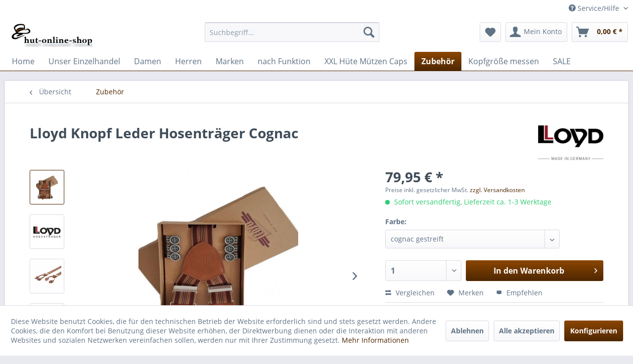

--- FILE ---
content_type: text/html; charset=UTF-8
request_url: https://www.hut-online-shop.de/zubehoer/299/lloyd-knopf-leder-hosentraeger-cognac
body_size: 13557
content:
<!DOCTYPE html> <html class="no-js" lang="de" itemscope="itemscope" itemtype="https://schema.org/WebPage"> <head> <meta charset="utf-8"> <meta name="author" content="" /> <meta name="robots" content="index,follow" /> <meta name="revisit-after" content="15 days" /> <meta name="keywords" content="Hosenträger von Lloyd Knopf mens belt" /> <meta name="description" content="Hosenträger Lloyd Knopf Leder" /> <meta property="og:type" content="product" /> <meta property="og:site_name" content="Hüte Mützen Caps HUT-ONLINE-SHOP " /> <meta property="og:url" content="https://www.hut-online-shop.de/zubehoer/299/lloyd-knopf-leder-hosentraeger-cognac" /> <meta property="og:title" content="Lloyd Knopf Leder Hosenträger Cognac" /> <meta property="og:description" content="Nostalgische Knopf-Hosenträger aus dem Hause Lloyd mit Lederrückenteil, der Qualitätsmarke. Länge ca. 120cm (ungedehnt) Verschluss: Knöpfe zum…" /> <meta property="og:image" content="https://www.hut-online-shop.de/media/image/81/ce/7f/Lloyd_belts_cognac9bfdqibBUuCF6.jpg" /> <meta property="product:brand" content="Lloyd" /> <meta property="product:price" content="79,95" /> <meta property="product:product_link" content="https://www.hut-online-shop.de/zubehoer/299/lloyd-knopf-leder-hosentraeger-cognac" /> <meta name="twitter:card" content="product" /> <meta name="twitter:site" content="Hüte Mützen Caps HUT-ONLINE-SHOP " /> <meta name="twitter:title" content="Lloyd Knopf Leder Hosenträger Cognac" /> <meta name="twitter:description" content="Nostalgische Knopf-Hosenträger aus dem Hause Lloyd mit Lederrückenteil, der Qualitätsmarke. Länge ca. 120cm (ungedehnt) Verschluss: Knöpfe zum…" /> <meta name="twitter:image" content="https://www.hut-online-shop.de/media/image/81/ce/7f/Lloyd_belts_cognac9bfdqibBUuCF6.jpg" /> <meta itemprop="copyrightHolder" content="Hüte Mützen Caps HUT-ONLINE-SHOP " /> <meta itemprop="copyrightYear" content="2014" /> <meta itemprop="isFamilyFriendly" content="True" /> <meta itemprop="image" content="https://www.hut-online-shop.de/media/image/e6/dd/1d/hut-online-shop_logo1_shopware570c34b4b977a.jpg" /> <meta name="viewport" content="width=device-width, initial-scale=1.0"> <meta name="mobile-web-app-capable" content="yes"> <meta name="apple-mobile-web-app-title" content="Hüte Mützen Caps HUT-ONLINE-SHOP "> <meta name="apple-mobile-web-app-capable" content="yes"> <meta name="apple-mobile-web-app-status-bar-style" content="default"> <link rel="apple-touch-icon-precomposed" href="/"> <link rel="shortcut icon" href="/themes/Frontend/Responsive/frontend/_public/src/img/favicon.ico"> <meta name="msapplication-navbutton-color" content="#4e2700" /> <meta name="application-name" content="Hüte Mützen Caps HUT-ONLINE-SHOP " /> <meta name="msapplication-starturl" content="https://www.hut-online-shop.de/" /> <meta name="msapplication-window" content="width=1024;height=768" /> <meta name="msapplication-TileImage" content="/themes/Frontend/Responsive/frontend/_public/src/img/win-tile-image.png"> <meta name="msapplication-TileColor" content="#4e2700"> <meta name="theme-color" content="#4e2700" /> <link rel="canonical" href="https://www.hut-online-shop.de/zubehoer/299/lloyd-knopf-leder-hosentraeger-cognac" /> <title itemprop="name">Lloyd Hosenträger Klippverschluss | Hüte Mützen Caps HUT-ONLINE-SHOP </title> <link href="/web/cache/1617898000_50687ed0dc0d9ee863d288f5ff782329.css" media="all" rel="stylesheet" type="text/css" /> </head> <body class="is--ctl-detail is--act-index" > <div class="page-wrap"> <noscript class="noscript-main"> <div class="alert is--warning"> <div class="alert--icon"> <i class="icon--element icon--warning"></i> </div> <div class="alert--content"> Um H&#xFC;te&#x20;M&#xFC;tzen&#x20;Caps&#x20;&#x20;HUT-ONLINE-SHOP&#x20; in vollem Umfang nutzen zu k&ouml;nnen, empfehlen wir Ihnen Javascript in Ihrem Browser zu aktiveren. </div> </div> </noscript> <header class="header-main"> <div class="top-bar"> <div class="container block-group"> <nav class="top-bar--navigation block" role="menubar">   <div class="navigation--entry entry--compare is--hidden" role="menuitem" aria-haspopup="true" data-drop-down-menu="true">   </div> <div class="navigation--entry entry--service has--drop-down" role="menuitem" aria-haspopup="true" data-drop-down-menu="true"> <i class="icon--service"></i> Service/Hilfe <ul class="service--list is--rounded" role="menu"> <li class="service--entry" role="menuitem"> <a class="service--link" href="javascript:openCookieConsentManager()" title="Cookie-Einstellungen" > Cookie-Einstellungen </a> </li> <li class="service--entry" role="menuitem"> <a class="service--link" href="https://www.hut-online-shop.de/datenschutz" title="Datenschutz" > Datenschutz </a> </li> <li class="service--entry" role="menuitem"> <a class="service--link" href="https://www.hut-online-shop.de/kontaktformular" title="Kontakt" target="shopware.php?sViewport=ticket&sFid=5"> Kontakt </a> </li> <li class="service--entry" role="menuitem"> <a class="service--link" href="https://www.hut-online-shop.de/unser-einzelhandel" title="Unser Einzelhandel" > Unser Einzelhandel </a> </li> <li class="service--entry" role="menuitem"> <a class="service--link" href="https://www.hut-online-shop.de/zahlungsarten" title="Zahlungsarten" > Zahlungsarten </a> </li> <li class="service--entry" role="menuitem"> <a class="service--link" href="https://www.hut-online-shop.de/versandkosten/lieferung" title="Versandkosten/Lieferung" > Versandkosten/Lieferung </a> </li> <li class="service--entry" role="menuitem"> <a class="service--link" href="https://www.hut-online-shop.de/widerrufsrecht-widerrufsformular" title="Widerrufsrecht &amp; Widerrufsformular" > Widerrufsrecht & Widerrufsformular </a> </li> <li class="service--entry" role="menuitem"> <a class="service--link" href="https://www.hut-online-shop.de/kopfgroesse-messen" title="Kopfgröße messen" > Kopfgröße messen </a> </li> <li class="service--entry" role="menuitem"> <a class="service--link" href="https://www.hut-online-shop.de/hutpflege" title="Hutpflege" > Hutpflege </a> </li> </ul> </div> </nav> </div> </div> <div class="container header--navigation"> <div class="logo-main block-group" role="banner"> <div class="logo--shop block"> <a class="logo--link" href="https://www.hut-online-shop.de/" title="Hüte Mützen Caps HUT-ONLINE-SHOP - zur Startseite wechseln"> <picture> <source srcset="https://www.hut-online-shop.de/media/image/e6/dd/1d/hut-online-shop_logo1_shopware570c34b4b977a.jpg" media="(min-width: 78.75em)"> <source srcset="https://www.hut-online-shop.de/media/image/e6/dd/1d/hut-online-shop_logo1_shopware570c34b4b977a.jpg" media="(min-width: 64em)"> <source srcset="https://www.hut-online-shop.de/media/image/e6/dd/1d/hut-online-shop_logo1_shopware570c34b4b977a.jpg" media="(min-width: 48em)"> <img srcset="https://www.hut-online-shop.de/media/image/e6/dd/1d/hut-online-shop_logo1_shopware570c34b4b977a.jpg" alt="Hüte Mützen Caps HUT-ONLINE-SHOP - zur Startseite wechseln" /> </picture> </a> </div> </div> <nav class="shop--navigation block-group"> <ul class="navigation--list block-group" role="menubar"> <li class="navigation--entry entry--menu-left" role="menuitem"> <a class="entry--link entry--trigger btn is--icon-left" href="#offcanvas--left" data-offcanvas="true" data-offCanvasSelector=".sidebar-main" aria-label="Menü"> <i class="icon--menu"></i> Menü </a> </li> <li class="navigation--entry entry--search" role="menuitem" data-search="true" aria-haspopup="true" data-minLength="3"> <a class="btn entry--link entry--trigger" href="#show-hide--search" title="Suche anzeigen / schließen" aria-label="Suche anzeigen / schließen"> <i class="icon--search"></i> <span class="search--display">Suchen</span> </a> <form action="/search" method="get" class="main-search--form"> <input type="search" name="sSearch" aria-label="Suchbegriff..." class="main-search--field" autocomplete="off" autocapitalize="off" placeholder="Suchbegriff..." maxlength="30" /> <button type="submit" class="main-search--button" aria-label="Suchen"> <i class="icon--search"></i> <span class="main-search--text">Suchen</span> </button> <div class="form--ajax-loader">&nbsp;</div> </form> <div class="main-search--results"></div> </li>  <li class="navigation--entry entry--notepad" role="menuitem"> <a href="https://www.hut-online-shop.de/note" title="Merkzettel" aria-label="Merkzettel" class="btn"> <i class="icon--heart"></i> </a> </li> <li class="navigation--entry entry--account" role="menuitem" data-offcanvas="true" data-offCanvasSelector=".account--dropdown-navigation"> <a href="https://www.hut-online-shop.de/account" title="Mein Konto" aria-label="Mein Konto" class="btn is--icon-left entry--link account--link"> <i class="icon--account"></i> <span class="account--display"> Mein Konto </span> </a> </li> <li class="navigation--entry entry--cart" role="menuitem"> <a class="btn is--icon-left cart--link" href="https://www.hut-online-shop.de/checkout/cart" title="Warenkorb" aria-label="Warenkorb"> <span class="cart--display"> Warenkorb </span> <span class="badge is--primary is--minimal cart--quantity is--hidden">0</span> <i class="icon--basket"></i> <span class="cart--amount"> 0,00&nbsp;&euro; * </span> </a> <div class="ajax-loader">&nbsp;</div> </li>  </ul> </nav> <div class="container--ajax-cart" data-collapse-cart="true" data-displayMode="offcanvas"></div> </div> </header> <nav class="navigation-main"> <div class="container" data-menu-scroller="true" data-listSelector=".navigation--list.container" data-viewPortSelector=".navigation--list-wrapper"> <div class="navigation--list-wrapper"> <ul class="navigation--list container" role="menubar" itemscope="itemscope" itemtype="https://schema.org/SiteNavigationElement"> <li class="navigation--entry is--home" role="menuitem"><a class="navigation--link is--first" href="https://www.hut-online-shop.de/" title="Home" aria-label="Home" itemprop="url"><span itemprop="name">Home</span></a></li><li class="navigation--entry" role="menuitem"><a class="navigation--link" href="https://www.hut-online-shop.de/unser-einzelhandel/" title="Unser Einzelhandel" aria-label="Unser Einzelhandel" itemprop="url"><span itemprop="name">Unser Einzelhandel</span></a></li><li class="navigation--entry" role="menuitem"><a class="navigation--link" href="https://www.hut-online-shop.de/damen/" title="Damen" aria-label="Damen" itemprop="url"><span itemprop="name">Damen</span></a></li><li class="navigation--entry" role="menuitem"><a class="navigation--link" href="https://www.hut-online-shop.de/herren/" title="Herren" aria-label="Herren" itemprop="url"><span itemprop="name">Herren</span></a></li><li class="navigation--entry" role="menuitem"><a class="navigation--link" href="https://www.hut-online-shop.de/marken/" title="Marken" aria-label="Marken" itemprop="url"><span itemprop="name">Marken</span></a></li><li class="navigation--entry" role="menuitem"><a class="navigation--link" href="https://www.hut-online-shop.de/nach-funktion/" title="nach Funktion" aria-label="nach Funktion" itemprop="url"><span itemprop="name">nach Funktion</span></a></li><li class="navigation--entry" role="menuitem"><a class="navigation--link" href="https://www.hut-online-shop.de/xxl-huete-muetzen-caps/" title="XXL Hüte Mützen Caps" aria-label="XXL Hüte Mützen Caps" itemprop="url"><span itemprop="name">XXL Hüte Mützen Caps</span></a></li><li class="navigation--entry is--active" role="menuitem"><a class="navigation--link is--active" href="https://www.hut-online-shop.de/zubehoer/" title="Zubehör" aria-label="Zubehör" itemprop="url"><span itemprop="name">Zubehör</span></a></li><li class="navigation--entry" role="menuitem"><a class="navigation--link" href="https://www.hut-online-shop.de/kopfgroesse-messen/" title="Kopfgröße messen" aria-label="Kopfgröße messen" itemprop="url"><span itemprop="name">Kopfgröße messen</span></a></li><li class="navigation--entry" role="menuitem"><a class="navigation--link" href="https://www.hut-online-shop.de/sale/" title="SALE" aria-label="SALE" itemprop="url"><span itemprop="name">SALE</span></a></li> </ul> </div> <div class="advanced-menu" data-advanced-menu="true" data-hoverDelay=""> <div class="menu--container"> <div class="button-container"> <a href="https://www.hut-online-shop.de/unser-einzelhandel/" class="button--category" aria-label="Zur Kategorie Unser Einzelhandel" title="Zur Kategorie Unser Einzelhandel"> <i class="icon--arrow-right"></i> Zur Kategorie Unser Einzelhandel </a> <span class="button--close"> <i class="icon--cross"></i> </span> </div> <div class="content--wrapper has--teaser"> <div class="menu--teaser" style="width: 100%;"> <div class="teaser--headline">Besuchen Sie unseren Einzelhandel </div> <div class="teaser--text"> Hutmoden Dreis Große Str. 30 - Fußgängerzone 47533 Kleve &nbsp; kleve@hutecke-dreis.de Tel: 02821-28121&nbsp; Öffnungszeiten: &nbsp; Montags geschlossen Di. - Fr. : 10:00 - 13:00 und 14:00 - 18:00 Uhr Sa.... <a class="teaser--text-link" href="https://www.hut-online-shop.de/unser-einzelhandel/" aria-label="mehr erfahren" title="mehr erfahren"> mehr erfahren </a> </div> </div> </div> </div> <div class="menu--container"> <div class="button-container"> <a href="https://www.hut-online-shop.de/damen/" class="button--category" aria-label="Zur Kategorie Damen" title="Zur Kategorie Damen"> <i class="icon--arrow-right"></i> Zur Kategorie Damen </a> <span class="button--close"> <i class="icon--cross"></i> </span> </div> <div class="content--wrapper has--content has--teaser"> <ul class="menu--list menu--level-0 columns--2" style="width: 50%;"> <li class="menu--list-item item--level-0" style="width: 100%"> <a href="https://www.hut-online-shop.de/damen/huete/" class="menu--list-item-link" aria-label="Hüte" title="Hüte">Hüte</a> </li> <li class="menu--list-item item--level-0" style="width: 100%"> <a href="https://www.hut-online-shop.de/damen/caps/" class="menu--list-item-link" aria-label="Caps" title="Caps">Caps</a> </li> <li class="menu--list-item item--level-0" style="width: 100%"> <a href="https://www.hut-online-shop.de/damen/muetzen/" class="menu--list-item-link" aria-label="Mützen" title="Mützen">Mützen</a> </li> </ul> <div class="menu--delimiter" style="right: 50%;"></div> <div class="menu--teaser" style="width: 50%;"> <a href="https://www.hut-online-shop.de/damen/" aria-label="Zur Kategorie Damen" title="Zur Kategorie Damen" class="teaser--image" style="background-image: url(http://www.hut-online-shop.de/media/image/a2/eb/87/Poster_21.jpg);"></a> <div class="teaser--headline">Hüte und Mützen für Damen</div> </div> </div> </div> <div class="menu--container"> <div class="button-container"> <a href="https://www.hut-online-shop.de/herren/" class="button--category" aria-label="Zur Kategorie Herren" title="Zur Kategorie Herren"> <i class="icon--arrow-right"></i> Zur Kategorie Herren </a> <span class="button--close"> <i class="icon--cross"></i> </span> </div> <div class="content--wrapper has--content has--teaser"> <ul class="menu--list menu--level-0 columns--2" style="width: 50%;"> <li class="menu--list-item item--level-0" style="width: 100%"> <a href="https://www.hut-online-shop.de/herren/huete/" class="menu--list-item-link" aria-label="Hüte" title="Hüte">Hüte</a> </li> <li class="menu--list-item item--level-0" style="width: 100%"> <a href="https://www.hut-online-shop.de/herren/muetzen/" class="menu--list-item-link" aria-label="Mützen" title="Mützen">Mützen</a> </li> <li class="menu--list-item item--level-0" style="width: 100%"> <a href="https://www.hut-online-shop.de/herren/caps/" class="menu--list-item-link" aria-label="Caps" title="Caps">Caps</a> </li> <li class="menu--list-item item--level-0" style="width: 100%"> <a href="https://www.hut-online-shop.de/herren/schals/" class="menu--list-item-link" aria-label="Schals" title="Schals">Schals</a> </li> <li class="menu--list-item item--level-0" style="width: 100%"> <a href="https://www.hut-online-shop.de/herren/schirme/" class="menu--list-item-link" aria-label="Schirme" title="Schirme">Schirme</a> </li> <li class="menu--list-item item--level-0" style="width: 100%"> <a href="https://www.hut-online-shop.de/herren/hosentraeger/" class="menu--list-item-link" aria-label="Hosenträger" title="Hosenträger">Hosenträger</a> </li> </ul> <div class="menu--delimiter" style="right: 50%;"></div> <div class="menu--teaser" style="width: 50%;"> <a href="https://www.hut-online-shop.de/herren/" aria-label="Zur Kategorie Herren" title="Zur Kategorie Herren" class="teaser--image" style="background-image: url(http://www.hut-online-shop.de/media/image/17/19/17/FS_20_2560-13-2.jpg);"></a> <div class="teaser--headline">Herren</div> </div> </div> </div> <div class="menu--container"> <div class="button-container"> <a href="https://www.hut-online-shop.de/marken/" class="button--category" aria-label="Zur Kategorie Marken" title="Zur Kategorie Marken"> <i class="icon--arrow-right"></i> Zur Kategorie Marken </a> <span class="button--close"> <i class="icon--cross"></i> </span> </div> <div class="content--wrapper has--content"> <ul class="menu--list menu--level-0 columns--4" style="width: 100%;"> <li class="menu--list-item item--level-0" style="width: 100%"> <a href="https://www.hut-online-shop.de/marken/stetson/" class="menu--list-item-link" aria-label="Stetson" title="Stetson">Stetson</a> </li> <li class="menu--list-item item--level-0" style="width: 100%"> <a href="https://www.hut-online-shop.de/marken/vintimilla/" class="menu--list-item-link" aria-label="Vintimilla" title="Vintimilla">Vintimilla</a> </li> <li class="menu--list-item item--level-0" style="width: 100%"> <a href="https://www.hut-online-shop.de/marken/seeberger/" class="menu--list-item-link" aria-label="Seeberger" title="Seeberger">Seeberger</a> </li> <li class="menu--list-item item--level-0" style="width: 100%"> <a href="https://www.hut-online-shop.de/marken/faustmann/" class="menu--list-item-link" aria-label="Faustmann" title="Faustmann">Faustmann</a> </li> <li class="menu--list-item item--level-0" style="width: 100%"> <a href="https://www.hut-online-shop.de/marken/goettmann/" class="menu--list-item-link" aria-label="Göttmann" title="Göttmann">Göttmann</a> </li> <li class="menu--list-item item--level-0" style="width: 100%"> <a href="https://www.hut-online-shop.de/marken/balke-fashion/" class="menu--list-item-link" aria-label="Balke Fashion" title="Balke Fashion">Balke Fashion</a> </li> <li class="menu--list-item item--level-0" style="width: 100%"> <a href="https://www.hut-online-shop.de/marken/lakota/" class="menu--list-item-link" aria-label="Lakota " title="Lakota ">Lakota </a> </li> <li class="menu--list-item item--level-0" style="width: 100%"> <a href="https://www.hut-online-shop.de/marken/mayser/" class="menu--list-item-link" aria-label="Mayser" title="Mayser">Mayser</a> </li> <li class="menu--list-item item--level-0" style="width: 100%"> <a href="https://www.hut-online-shop.de/marken/kangol/" class="menu--list-item-link" aria-label="Kangol" title="Kangol">Kangol</a> </li> <li class="menu--list-item item--level-0" style="width: 100%"> <a href="https://www.hut-online-shop.de/marken/city-sport/" class="menu--list-item-link" aria-label="City Sport" title="City Sport">City Sport</a> </li> <li class="menu--list-item item--level-0" style="width: 100%"> <a href="https://www.hut-online-shop.de/marken/bullani/" class="menu--list-item-link" aria-label="Bullani" title="Bullani">Bullani</a> </li> <li class="menu--list-item item--level-0" style="width: 100%"> <a href="https://www.hut-online-shop.de/marken/akubra/" class="menu--list-item-link" aria-label="Akubra" title="Akubra">Akubra</a> </li> <li class="menu--list-item item--level-0" style="width: 100%"> <a href="https://www.hut-online-shop.de/marken/scippis/" class="menu--list-item-link" aria-label="Scippis" title="Scippis">Scippis</a> </li> <li class="menu--list-item item--level-0" style="width: 100%"> <a href="https://www.hut-online-shop.de/marken/bugatti/" class="menu--list-item-link" aria-label="Bugatti" title="Bugatti">Bugatti</a> </li> <li class="menu--list-item item--level-0" style="width: 100%"> <a href="https://www.hut-online-shop.de/marken/wegener/" class="menu--list-item-link" aria-label="Wegener" title="Wegener">Wegener</a> </li> <li class="menu--list-item item--level-0" style="width: 100%"> <a href="https://www.hut-online-shop.de/marken/doppler/" class="menu--list-item-link" aria-label="Doppler" title="Doppler">Doppler</a> </li> <li class="menu--list-item item--level-0" style="width: 100%"> <a href="https://www.hut-online-shop.de/marken/lloyd/" class="menu--list-item-link" aria-label="Lloyd" title="Lloyd">Lloyd</a> </li> </ul> </div> </div> <div class="menu--container"> <div class="button-container"> <a href="https://www.hut-online-shop.de/nach-funktion/" class="button--category" aria-label="Zur Kategorie nach Funktion" title="Zur Kategorie nach Funktion"> <i class="icon--arrow-right"></i> Zur Kategorie nach Funktion </a> <span class="button--close"> <i class="icon--cross"></i> </span> </div> <div class="content--wrapper has--content has--teaser"> <ul class="menu--list menu--level-0 columns--2" style="width: 50%;"> <li class="menu--list-item item--level-0" style="width: 100%"> <a href="https://www.hut-online-shop.de/nach-funktion/mit-uv-schutz/" class="menu--list-item-link" aria-label="mit UV-Schutz" title="mit UV-Schutz">mit UV-Schutz</a> </li> <li class="menu--list-item item--level-0" style="width: 100%"> <a href="https://www.hut-online-shop.de/nach-funktion/gore-tex/" class="menu--list-item-link" aria-label="Gore-tex" title="Gore-tex">Gore-tex</a> </li> <li class="menu--list-item item--level-0" style="width: 100%"> <a href="https://www.hut-online-shop.de/nach-funktion/mit-ohrenschutz/" class="menu--list-item-link" aria-label="mit Ohrenschutz" title="mit Ohrenschutz">mit Ohrenschutz</a> </li> <li class="menu--list-item item--level-0" style="width: 100%"> <a href="https://www.hut-online-shop.de/nach-funktion/regenschutz/" class="menu--list-item-link" aria-label="Regenschutz" title="Regenschutz">Regenschutz</a> </li> <li class="menu--list-item item--level-0" style="width: 100%"> <a href="https://www.hut-online-shop.de/nach-funktion/atmungsaktiv/" class="menu--list-item-link" aria-label="atmungsaktiv" title="atmungsaktiv">atmungsaktiv</a> </li> <li class="menu--list-item item--level-0" style="width: 100%"> <a href="https://www.hut-online-shop.de/nach-funktion/knautschbar/" class="menu--list-item-link" aria-label="knautschbar " title="knautschbar ">knautschbar </a> </li> <li class="menu--list-item item--level-0" style="width: 100%"> <a href="https://www.hut-online-shop.de/nach-funktion/bio-baumwolle/" class="menu--list-item-link" aria-label="BIO Baumwolle" title="BIO Baumwolle">BIO Baumwolle</a> </li> </ul> <div class="menu--delimiter" style="right: 50%;"></div> <div class="menu--teaser" style="width: 50%;"> <a href="https://www.hut-online-shop.de/nach-funktion/" aria-label="Zur Kategorie nach Funktion" title="Zur Kategorie nach Funktion" class="teaser--image" style="background-image: url(http://www.hut-online-shop.de/media/image/13/1b/90/goretex_muetzen_logo.jpg);"></a> <div class="teaser--headline">Mützen mit Funktion</div> </div> </div> </div> <div class="menu--container"> <div class="button-container"> <a href="https://www.hut-online-shop.de/xxl-huete-muetzen-caps/" class="button--category" aria-label="Zur Kategorie XXL Hüte Mützen Caps" title="Zur Kategorie XXL Hüte Mützen Caps"> <i class="icon--arrow-right"></i> Zur Kategorie XXL Hüte Mützen Caps </a> <span class="button--close"> <i class="icon--cross"></i> </span> </div> <div class="content--wrapper has--content has--teaser"> <ul class="menu--list menu--level-0 columns--2" style="width: 50%;"> <li class="menu--list-item item--level-0" style="width: 100%"> <a href="https://www.hut-online-shop.de/xxl-huete-muetzen-caps/huete-xxl/" class="menu--list-item-link" aria-label="Hüte XXL" title="Hüte XXL">Hüte XXL</a> </li> <li class="menu--list-item item--level-0" style="width: 100%"> <a href="https://www.hut-online-shop.de/xxl-huete-muetzen-caps/muetzen-xxl/" class="menu--list-item-link" aria-label="Mützen XXL" title="Mützen XXL">Mützen XXL</a> </li> <li class="menu--list-item item--level-0" style="width: 100%"> <a href="https://www.hut-online-shop.de/xxl-huete-muetzen-caps/caps-xxl/" class="menu--list-item-link" aria-label="Caps XXL" title="Caps XXL">Caps XXL</a> </li> </ul> <div class="menu--delimiter" style="right: 50%;"></div> <div class="menu--teaser" style="width: 50%;"> <div class="teaser--headline">XXL Mützen Hüte Caps Übergrößen</div> <div class="teaser--text"> Hier finden Sie H&uuml;te, M&uuml;tzen und Caps in &Uuml;bergr&ouml;&szlig;en <a class="teaser--text-link" href="https://www.hut-online-shop.de/xxl-huete-muetzen-caps/" aria-label="mehr erfahren" title="mehr erfahren"> mehr erfahren </a> </div> </div> </div> </div> <div class="menu--container"> <div class="button-container"> <a href="https://www.hut-online-shop.de/zubehoer/" class="button--category" aria-label="Zur Kategorie Zubehör" title="Zur Kategorie Zubehör"> <i class="icon--arrow-right"></i> Zur Kategorie Zubehör </a> <span class="button--close"> <i class="icon--cross"></i> </span> </div> <div class="content--wrapper has--teaser"> <div class="menu--teaser" style="width: 100%;"> <div class="teaser--headline">Zubehör</div> </div> </div> </div> <div class="menu--container"> <div class="button-container"> <a href="https://www.hut-online-shop.de/kopfgroesse-messen/" class="button--category" aria-label="Zur Kategorie Kopfgröße messen" title="Zur Kategorie Kopfgröße messen"> <i class="icon--arrow-right"></i> Zur Kategorie Kopfgröße messen </a> <span class="button--close"> <i class="icon--cross"></i> </span> </div> <div class="content--wrapper has--teaser"> <div class="menu--teaser" style="width: 100%;"> <div class="teaser--headline">So messe ich meine Kopfgröße</div> <div class="teaser--text"> &nbsp; &nbsp; &nbsp; Um Ihre Kopfgröße zu bestimmen, messen Sie Ihren Kopfumfang Sie legen ein Maßband über Stirn und Hinterkopf und ermitteln&nbsp;die Zentimeter (siehe Abbildung). Runden Sie bis zur nächsten&nbsp;ganzen Zahl... <a class="teaser--text-link" href="https://www.hut-online-shop.de/kopfgroesse-messen/" aria-label="mehr erfahren" title="mehr erfahren"> mehr erfahren </a> </div> </div> </div> </div> <div class="menu--container"> <div class="button-container"> <a href="https://www.hut-online-shop.de/sale/" class="button--category" aria-label="Zur Kategorie SALE" title="Zur Kategorie SALE"> <i class="icon--arrow-right"></i> Zur Kategorie SALE </a> <span class="button--close"> <i class="icon--cross"></i> </span> </div> </div> </div> </div> </nav> <section class="content-main container block-group"> <nav class="content--breadcrumb block"> <a class="breadcrumb--button breadcrumb--link" href="https://www.hut-online-shop.de/zubehoer/" title="Übersicht"> <i class="icon--arrow-left"></i> <span class="breadcrumb--title">Übersicht</span> </a> <ul class="breadcrumb--list" role="menu" itemscope itemtype="https://schema.org/BreadcrumbList"> <li role="menuitem" class="breadcrumb--entry is--active" itemprop="itemListElement" itemscope itemtype="https://schema.org/ListItem"> <a class="breadcrumb--link" href="https://www.hut-online-shop.de/zubehoer/" title="Zubehör" itemprop="item"> <link itemprop="url" href="https://www.hut-online-shop.de/zubehoer/" /> <span class="breadcrumb--title" itemprop="name">Zubehör</span> </a> <meta itemprop="position" content="0" /> </li> </ul> </nav> <nav class="product--navigation"> <a href="#" class="navigation--link link--prev"> <div class="link--prev-button"> <span class="link--prev-inner">Zurück</span> </div> <div class="image--wrapper"> <div class="image--container"></div> </div> </a> <a href="#" class="navigation--link link--next"> <div class="link--next-button"> <span class="link--next-inner">Vor</span> </div> <div class="image--wrapper"> <div class="image--container"></div> </div> </a> </nav> <div class="content-main--inner"> <div id='cookie-consent' class='off-canvas is--left block-transition' data-cookie-consent-manager='true'> <div class='cookie-consent--header cookie-consent--close'> Cookie-Einstellungen <i class="icon--arrow-right"></i> </div> <div class='cookie-consent--description'> Diese Website benutzt Cookies, die für den technischen Betrieb der Website erforderlich sind und stets gesetzt werden. Andere Cookies, die den Komfort bei Benutzung dieser Website erhöhen, der Direktwerbung dienen oder die Interaktion mit anderen Websites und sozialen Netzwerken vereinfachen sollen, werden nur mit Ihrer Zustimmung gesetzt. </div> <div class='cookie-consent--configuration'> <div class='cookie-consent--configuration-header'> <div class='cookie-consent--configuration-header-text'>Konfiguration</div> </div> <div class='cookie-consent--configuration-main'> <div class='cookie-consent--group'> <input type="hidden" class="cookie-consent--group-name" value="technical" /> <label class="cookie-consent--group-state cookie-consent--state-input cookie-consent--required"> <input type="checkbox" name="technical-state" class="cookie-consent--group-state-input" disabled="disabled" checked="checked"/> <span class="cookie-consent--state-input-element"></span> </label> <div class='cookie-consent--group-title' data-collapse-panel='true' data-contentSiblingSelector=".cookie-consent--group-container"> <div class="cookie-consent--group-title-label cookie-consent--state-label"> Technisch erforderlich </div> <span class="cookie-consent--group-arrow is-icon--right"> <i class="icon--arrow-right"></i> </span> </div> <div class='cookie-consent--group-container'> <div class='cookie-consent--group-description'> Diese Cookies sind für die Grundfunktionen des Shops notwendig. </div> <div class='cookie-consent--cookies-container'> <div class='cookie-consent--cookie'> <input type="hidden" class="cookie-consent--cookie-name" value="cookieDeclined" /> <label class="cookie-consent--cookie-state cookie-consent--state-input cookie-consent--required"> <input type="checkbox" name="cookieDeclined-state" class="cookie-consent--cookie-state-input" disabled="disabled" checked="checked" /> <span class="cookie-consent--state-input-element"></span> </label> <div class='cookie--label cookie-consent--state-label'> "Alle Cookies ablehnen" Cookie </div> </div> <div class='cookie-consent--cookie'> <input type="hidden" class="cookie-consent--cookie-name" value="allowCookie" /> <label class="cookie-consent--cookie-state cookie-consent--state-input cookie-consent--required"> <input type="checkbox" name="allowCookie-state" class="cookie-consent--cookie-state-input" disabled="disabled" checked="checked" /> <span class="cookie-consent--state-input-element"></span> </label> <div class='cookie--label cookie-consent--state-label'> "Alle Cookies annehmen" Cookie </div> </div> <div class='cookie-consent--cookie'> <input type="hidden" class="cookie-consent--cookie-name" value="shop" /> <label class="cookie-consent--cookie-state cookie-consent--state-input cookie-consent--required"> <input type="checkbox" name="shop-state" class="cookie-consent--cookie-state-input" disabled="disabled" checked="checked" /> <span class="cookie-consent--state-input-element"></span> </label> <div class='cookie--label cookie-consent--state-label'> Ausgewählter Shop </div> </div> <div class='cookie-consent--cookie'> <input type="hidden" class="cookie-consent--cookie-name" value="csrf_token" /> <label class="cookie-consent--cookie-state cookie-consent--state-input cookie-consent--required"> <input type="checkbox" name="csrf_token-state" class="cookie-consent--cookie-state-input" disabled="disabled" checked="checked" /> <span class="cookie-consent--state-input-element"></span> </label> <div class='cookie--label cookie-consent--state-label'> CSRF-Token </div> </div> <div class='cookie-consent--cookie'> <input type="hidden" class="cookie-consent--cookie-name" value="cookiePreferences" /> <label class="cookie-consent--cookie-state cookie-consent--state-input cookie-consent--required"> <input type="checkbox" name="cookiePreferences-state" class="cookie-consent--cookie-state-input" disabled="disabled" checked="checked" /> <span class="cookie-consent--state-input-element"></span> </label> <div class='cookie--label cookie-consent--state-label'> Cookie-Einstellungen </div> </div> <div class='cookie-consent--cookie'> <input type="hidden" class="cookie-consent--cookie-name" value="x-cache-context-hash" /> <label class="cookie-consent--cookie-state cookie-consent--state-input cookie-consent--required"> <input type="checkbox" name="x-cache-context-hash-state" class="cookie-consent--cookie-state-input" disabled="disabled" checked="checked" /> <span class="cookie-consent--state-input-element"></span> </label> <div class='cookie--label cookie-consent--state-label'> Individuelle Preise </div> </div> <div class='cookie-consent--cookie'> <input type="hidden" class="cookie-consent--cookie-name" value="nocache" /> <label class="cookie-consent--cookie-state cookie-consent--state-input cookie-consent--required"> <input type="checkbox" name="nocache-state" class="cookie-consent--cookie-state-input" disabled="disabled" checked="checked" /> <span class="cookie-consent--state-input-element"></span> </label> <div class='cookie--label cookie-consent--state-label'> Kundenspezifisches Caching </div> </div> <div class='cookie-consent--cookie'> <input type="hidden" class="cookie-consent--cookie-name" value="session" /> <label class="cookie-consent--cookie-state cookie-consent--state-input cookie-consent--required"> <input type="checkbox" name="session-state" class="cookie-consent--cookie-state-input" disabled="disabled" checked="checked" /> <span class="cookie-consent--state-input-element"></span> </label> <div class='cookie--label cookie-consent--state-label'> Session </div> </div> <div class='cookie-consent--cookie'> <input type="hidden" class="cookie-consent--cookie-name" value="currency" /> <label class="cookie-consent--cookie-state cookie-consent--state-input cookie-consent--required"> <input type="checkbox" name="currency-state" class="cookie-consent--cookie-state-input" disabled="disabled" checked="checked" /> <span class="cookie-consent--state-input-element"></span> </label> <div class='cookie--label cookie-consent--state-label'> Währungswechsel </div> </div> </div> </div> </div> <div class='cookie-consent--group'> <input type="hidden" class="cookie-consent--group-name" value="comfort" /> <label class="cookie-consent--group-state cookie-consent--state-input"> <input type="checkbox" name="comfort-state" class="cookie-consent--group-state-input"/> <span class="cookie-consent--state-input-element"></span> </label> <div class='cookie-consent--group-title' data-collapse-panel='true' data-contentSiblingSelector=".cookie-consent--group-container"> <div class="cookie-consent--group-title-label cookie-consent--state-label"> Komfortfunktionen </div> <span class="cookie-consent--group-arrow is-icon--right"> <i class="icon--arrow-right"></i> </span> </div> <div class='cookie-consent--group-container'> <div class='cookie-consent--group-description'> Diese Cookies werden genutzt um das Einkaufserlebnis noch ansprechender zu gestalten, beispielsweise für die Wiedererkennung des Besuchers. </div> <div class='cookie-consent--cookies-container'> <div class='cookie-consent--cookie'> <input type="hidden" class="cookie-consent--cookie-name" value="sUniqueID" /> <label class="cookie-consent--cookie-state cookie-consent--state-input"> <input type="checkbox" name="sUniqueID-state" class="cookie-consent--cookie-state-input" /> <span class="cookie-consent--state-input-element"></span> </label> <div class='cookie--label cookie-consent--state-label'> Merkzettel </div> </div> </div> </div> </div> <div class='cookie-consent--group'> <input type="hidden" class="cookie-consent--group-name" value="statistics" /> <label class="cookie-consent--group-state cookie-consent--state-input"> <input type="checkbox" name="statistics-state" class="cookie-consent--group-state-input"/> <span class="cookie-consent--state-input-element"></span> </label> <div class='cookie-consent--group-title' data-collapse-panel='true' data-contentSiblingSelector=".cookie-consent--group-container"> <div class="cookie-consent--group-title-label cookie-consent--state-label"> Statistik & Tracking </div> <span class="cookie-consent--group-arrow is-icon--right"> <i class="icon--arrow-right"></i> </span> </div> <div class='cookie-consent--group-container'> <div class='cookie-consent--cookies-container'> <div class='cookie-consent--cookie'> <input type="hidden" class="cookie-consent--cookie-name" value="x-ua-device" /> <label class="cookie-consent--cookie-state cookie-consent--state-input"> <input type="checkbox" name="x-ua-device-state" class="cookie-consent--cookie-state-input" /> <span class="cookie-consent--state-input-element"></span> </label> <div class='cookie--label cookie-consent--state-label'> Endgeräteerkennung </div> </div> <div class='cookie-consent--cookie'> <input type="hidden" class="cookie-consent--cookie-name" value="partner" /> <label class="cookie-consent--cookie-state cookie-consent--state-input"> <input type="checkbox" name="partner-state" class="cookie-consent--cookie-state-input" /> <span class="cookie-consent--state-input-element"></span> </label> <div class='cookie--label cookie-consent--state-label'> Partnerprogramm </div> </div> </div> </div> </div> </div> </div> <div class="cookie-consent--save"> <input class="cookie-consent--save-button btn is--primary" type="button" value="Einstellungen speichern" /> </div> </div> <aside class="sidebar-main off-canvas"> <div class="navigation--smartphone"> <ul class="navigation--list "> <li class="navigation--entry entry--close-off-canvas"> <a href="#close-categories-menu" title="Menü schließen" class="navigation--link"> Menü schließen <i class="icon--arrow-right"></i> </a> </li> </ul> <div class="mobile--switches">   </div> </div> <div class="sidebar--categories-wrapper" data-subcategory-nav="true" data-mainCategoryId="3" data-categoryId="41" data-fetchUrl="/widgets/listing/getCategory/categoryId/41"> <div class="categories--headline navigation--headline"> Kategorien </div> <div class="sidebar--categories-navigation"> <ul class="sidebar--navigation categories--navigation navigation--list is--drop-down is--level0 is--rounded" role="menu"> <li class="navigation--entry" role="menuitem"> <a class="navigation--link" href="https://www.hut-online-shop.de/unser-einzelhandel/" data-categoryId="59" data-fetchUrl="/widgets/listing/getCategory/categoryId/59" title="Unser Einzelhandel" > Unser Einzelhandel </a> </li> <li class="navigation--entry has--sub-children" role="menuitem"> <a class="navigation--link link--go-forward" href="https://www.hut-online-shop.de/damen/" data-categoryId="7" data-fetchUrl="/widgets/listing/getCategory/categoryId/7" title="Damen" > Damen <span class="is--icon-right"> <i class="icon--arrow-right"></i> </span> </a> </li> <li class="navigation--entry has--sub-children" role="menuitem"> <a class="navigation--link link--go-forward" href="https://www.hut-online-shop.de/herren/" data-categoryId="5" data-fetchUrl="/widgets/listing/getCategory/categoryId/5" title="Herren" > Herren <span class="is--icon-right"> <i class="icon--arrow-right"></i> </span> </a> </li> <li class="navigation--entry has--sub-children" role="menuitem"> <a class="navigation--link link--go-forward" href="https://www.hut-online-shop.de/marken/" data-categoryId="100" data-fetchUrl="/widgets/listing/getCategory/categoryId/100" title="Marken" > Marken <span class="is--icon-right"> <i class="icon--arrow-right"></i> </span> </a> </li> <li class="navigation--entry has--sub-children" role="menuitem"> <a class="navigation--link link--go-forward" href="https://www.hut-online-shop.de/nach-funktion/" data-categoryId="38" data-fetchUrl="/widgets/listing/getCategory/categoryId/38" title="nach Funktion" > nach Funktion <span class="is--icon-right"> <i class="icon--arrow-right"></i> </span> </a> </li> <li class="navigation--entry has--sub-children" role="menuitem"> <a class="navigation--link link--go-forward" href="https://www.hut-online-shop.de/xxl-huete-muetzen-caps/" data-categoryId="42" data-fetchUrl="/widgets/listing/getCategory/categoryId/42" title="XXL Hüte Mützen Caps" > XXL Hüte Mützen Caps <span class="is--icon-right"> <i class="icon--arrow-right"></i> </span> </a> </li> <li class="navigation--entry is--active" role="menuitem"> <a class="navigation--link is--active" href="https://www.hut-online-shop.de/zubehoer/" data-categoryId="41" data-fetchUrl="/widgets/listing/getCategory/categoryId/41" title="Zubehör" > Zubehör </a> </li> <li class="navigation--entry" role="menuitem"> <a class="navigation--link" href="https://www.hut-online-shop.de/kopfgroesse-messen/" data-categoryId="67" data-fetchUrl="/widgets/listing/getCategory/categoryId/67" title="Kopfgröße messen" > Kopfgröße messen </a> </li> <li class="navigation--entry" role="menuitem"> <a class="navigation--link" href="https://www.hut-online-shop.de/sale/" data-categoryId="142" data-fetchUrl="/widgets/listing/getCategory/categoryId/142" title="SALE" > SALE </a> </li> </ul> </div> <div class="shop-sites--container is--rounded"> <div class="shop-sites--headline navigation--headline"> Informationen </div> <ul class="shop-sites--navigation sidebar--navigation navigation--list is--drop-down is--level0" role="menu"> <li class="navigation--entry" role="menuitem"> <a class="navigation--link" href="javascript:openCookieConsentManager()" title="Cookie-Einstellungen" data-categoryId="57" data-fetchUrl="/widgets/listing/getCustomPage/pageId/57" > Cookie-Einstellungen </a> </li> <li class="navigation--entry" role="menuitem"> <a class="navigation--link" href="https://www.hut-online-shop.de/datenschutz" title="Datenschutz" data-categoryId="53" data-fetchUrl="/widgets/listing/getCustomPage/pageId/53" > Datenschutz </a> </li> <li class="navigation--entry" role="menuitem"> <a class="navigation--link" href="https://www.hut-online-shop.de/kontaktformular" title="Kontakt" data-categoryId="46" data-fetchUrl="/widgets/listing/getCustomPage/pageId/46" target="shopware.php?sViewport=ticket&sFid=5"> Kontakt </a> </li> <li class="navigation--entry" role="menuitem"> <a class="navigation--link" href="https://www.hut-online-shop.de/unser-einzelhandel" title="Unser Einzelhandel" data-categoryId="9" data-fetchUrl="/widgets/listing/getCustomPage/pageId/9" > Unser Einzelhandel </a> </li> <li class="navigation--entry" role="menuitem"> <a class="navigation--link" href="https://www.hut-online-shop.de/zahlungsarten" title="Zahlungsarten" data-categoryId="48" data-fetchUrl="/widgets/listing/getCustomPage/pageId/48" > Zahlungsarten </a> </li> <li class="navigation--entry" role="menuitem"> <a class="navigation--link" href="https://www.hut-online-shop.de/versandkosten/lieferung" title="Versandkosten/Lieferung" data-categoryId="49" data-fetchUrl="/widgets/listing/getCustomPage/pageId/49" > Versandkosten/Lieferung </a> </li> <li class="navigation--entry" role="menuitem"> <a class="navigation--link" href="https://www.hut-online-shop.de/widerrufsrecht-widerrufsformular" title="Widerrufsrecht &amp; Widerrufsformular" data-categoryId="8" data-fetchUrl="/widgets/listing/getCustomPage/pageId/8" > Widerrufsrecht & Widerrufsformular </a> </li> <li class="navigation--entry" role="menuitem"> <a class="navigation--link" href="https://www.hut-online-shop.de/kopfgroesse-messen" title="Kopfgröße messen" data-categoryId="45" data-fetchUrl="/widgets/listing/getCustomPage/pageId/45" > Kopfgröße messen </a> </li> <li class="navigation--entry" role="menuitem"> <a class="navigation--link" href="https://www.hut-online-shop.de/hutpflege" title="Hutpflege" data-categoryId="50" data-fetchUrl="/widgets/listing/getCustomPage/pageId/50" > Hutpflege </a> </li> </ul> </div> </div> </aside> <div class="content--wrapper"> <div class="content product--details" itemscope itemtype="https://schema.org/Product" data-product-navigation="/widgets/listing/productNavigation" data-category-id="41" data-main-ordernumber="10290" data-ajax-wishlist="true" data-compare-ajax="true" data-ajax-variants-container="true"> <header class="product--header"> <div class="product--info"> <h1 class="product--title" itemprop="name"> Lloyd Knopf Leder Hosenträger Cognac </h1> <meta itemprop="image" content="https://www.hut-online-shop.de/media/image/bd/bd/00/Lloyd-Hosentraeger-LogoQ8aWAmIZAP5Ty.png"/> <meta itemprop="image" content="https://www.hut-online-shop.de/media/image/2b/bb/08/Lloyd_Hosentraeger_knopf_leder.jpg"/> <meta itemprop="image" content="https://www.hut-online-shop.de/media/image/75/e1/b6/csm_Hosentraeger_Cover_FS_19_5a09672078fQS67pBG04hIh.jpg"/> <meta itemprop="image" content="https://www.hut-online-shop.de/media/image/e3/ac/fa/Lloyd_Belts_Cognac_detail01.jpg"/> <meta itemprop="image" content="https://www.hut-online-shop.de/media/image/ba/e5/1d/Lloyd_belts_cognac_detail.jpg"/> <div class="product--supplier"> <a href="https://www.hut-online-shop.de/lloyd/" title="Weitere Artikel von Lloyd" class="product--supplier-link"> <img src="https://www.hut-online-shop.de/media/image/bd/20/90/Logo_Lloyd.png" alt="Lloyd"> </a> </div> </div> </header> <div class="product--detail-upper block-group"> <div class="product--image-container image-slider product--image-zoom" data-image-slider="true" data-image-gallery="true" data-maxZoom="0" data-thumbnails=".image--thumbnails" > <div class="image--thumbnails image-slider--thumbnails"> <div class="image-slider--thumbnails-slide"> <a href="https://www.hut-online-shop.de/media/image/81/ce/7f/Lloyd_belts_cognac9bfdqibBUuCF6.jpg" title="Vorschau: Lloyd belts Knopf Hosenträger cognac Leder" class="thumbnail--link is--active"> <img srcset="https://www.hut-online-shop.de/media/image/df/96/5a/Lloyd_belts_cognac9bfdqibBUuCF6_200x200.jpg" alt="Vorschau: Lloyd belts Knopf Hosenträger cognac Leder" title="Vorschau: Lloyd belts Knopf Hosenträger cognac Leder" class="thumbnail--image" /> </a> <a href="https://www.hut-online-shop.de/media/image/bd/bd/00/Lloyd-Hosentraeger-LogoQ8aWAmIZAP5Ty.png" title="Vorschau: Lloyd Knopf Leder Hosenträger Cognac" class="thumbnail--link"> <img srcset="https://www.hut-online-shop.de/media/image/g0/7a/0b/Lloyd-Hosentraeger-LogoQ8aWAmIZAP5Ty_200x200.png" alt="Vorschau: Lloyd Knopf Leder Hosenträger Cognac" title="Vorschau: Lloyd Knopf Leder Hosenträger Cognac" class="thumbnail--image" /> </a> <a href="https://www.hut-online-shop.de/media/image/2b/bb/08/Lloyd_Hosentraeger_knopf_leder.jpg" title="Vorschau: Knopfhosenträger Lloyd " class="thumbnail--link"> <img srcset="https://www.hut-online-shop.de/media/image/ff/2a/4c/Lloyd_Hosentraeger_knopf_leder_200x200.jpg" alt="Vorschau: Knopfhosenträger Lloyd " title="Vorschau: Knopfhosenträger Lloyd " class="thumbnail--image" /> </a> <a href="https://www.hut-online-shop.de/media/image/75/e1/b6/csm_Hosentraeger_Cover_FS_19_5a09672078fQS67pBG04hIh.jpg" title="Vorschau: Lloyd Knopf Leder Hosenträger Cognac" class="thumbnail--link"> <img srcset="https://www.hut-online-shop.de/media/image/b9/05/7a/csm_Hosentraeger_Cover_FS_19_5a09672078fQS67pBG04hIh_200x200.jpg" alt="Vorschau: Lloyd Knopf Leder Hosenträger Cognac" title="Vorschau: Lloyd Knopf Leder Hosenträger Cognac" class="thumbnail--image" /> </a> <a href="https://www.hut-online-shop.de/media/image/e3/ac/fa/Lloyd_Belts_Cognac_detail01.jpg" title="Vorschau: Lloyd Knopf Leder Hosenträger Cognac" class="thumbnail--link"> <img srcset="https://www.hut-online-shop.de/media/image/6d/92/71/Lloyd_Belts_Cognac_detail01_200x200.jpg" alt="Vorschau: Lloyd Knopf Leder Hosenträger Cognac" title="Vorschau: Lloyd Knopf Leder Hosenträger Cognac" class="thumbnail--image" /> </a> <a href="https://www.hut-online-shop.de/media/image/ba/e5/1d/Lloyd_belts_cognac_detail.jpg" title="Vorschau: Lloyd Knopf Leder Hosenträger Cognac" class="thumbnail--link"> <img srcset="https://www.hut-online-shop.de/media/image/c8/31/26/Lloyd_belts_cognac_detail_200x200.jpg" alt="Vorschau: Lloyd Knopf Leder Hosenträger Cognac" title="Vorschau: Lloyd Knopf Leder Hosenträger Cognac" class="thumbnail--image" /> </a> </div> </div> <div class="image-slider--container"> <div class="image-slider--slide"> <div class="image--box image-slider--item"> <span class="image--element" data-img-large="https://www.hut-online-shop.de/media/image/b6/d5/a8/Lloyd_belts_cognac9bfdqibBUuCF6_1280x1280.jpg" data-img-small="https://www.hut-online-shop.de/media/image/df/96/5a/Lloyd_belts_cognac9bfdqibBUuCF6_200x200.jpg" data-img-original="https://www.hut-online-shop.de/media/image/81/ce/7f/Lloyd_belts_cognac9bfdqibBUuCF6.jpg" data-alt="Lloyd belts Knopf Hosenträger cognac Leder"> <span class="image--media"> <img srcset="https://www.hut-online-shop.de/media/image/db/d9/ed/Lloyd_belts_cognac9bfdqibBUuCF6_600x600.jpg" src="https://www.hut-online-shop.de/media/image/db/d9/ed/Lloyd_belts_cognac9bfdqibBUuCF6_600x600.jpg" alt="Lloyd belts Knopf Hosenträger cognac Leder" itemprop="image" /> </span> </span> </div> <div class="image--box image-slider--item"> <span class="image--element" data-img-large="https://www.hut-online-shop.de/media/image/18/5a/26/Lloyd-Hosentraeger-LogoQ8aWAmIZAP5Ty_1280x1280.png" data-img-small="https://www.hut-online-shop.de/media/image/g0/7a/0b/Lloyd-Hosentraeger-LogoQ8aWAmIZAP5Ty_200x200.png" data-img-original="https://www.hut-online-shop.de/media/image/bd/bd/00/Lloyd-Hosentraeger-LogoQ8aWAmIZAP5Ty.png" data-alt="Lloyd Knopf Leder Hosenträger Cognac"> <span class="image--media"> <img srcset="https://www.hut-online-shop.de/media/image/c7/b1/a8/Lloyd-Hosentraeger-LogoQ8aWAmIZAP5Ty_600x600.png" alt="Lloyd Knopf Leder Hosenträger Cognac" itemprop="image" /> </span> </span> </div> <div class="image--box image-slider--item"> <span class="image--element" data-img-large="https://www.hut-online-shop.de/media/image/97/f1/62/Lloyd_Hosentraeger_knopf_leder_1280x1280.jpg" data-img-small="https://www.hut-online-shop.de/media/image/ff/2a/4c/Lloyd_Hosentraeger_knopf_leder_200x200.jpg" data-img-original="https://www.hut-online-shop.de/media/image/2b/bb/08/Lloyd_Hosentraeger_knopf_leder.jpg" data-alt="Knopfhosenträger Lloyd "> <span class="image--media"> <img srcset="https://www.hut-online-shop.de/media/image/27/a5/81/Lloyd_Hosentraeger_knopf_leder_600x600.jpg" alt="Knopfhosenträger Lloyd " itemprop="image" /> </span> </span> </div> <div class="image--box image-slider--item"> <span class="image--element" data-img-large="https://www.hut-online-shop.de/media/image/e0/5b/a5/csm_Hosentraeger_Cover_FS_19_5a09672078fQS67pBG04hIh_1280x1280.jpg" data-img-small="https://www.hut-online-shop.de/media/image/b9/05/7a/csm_Hosentraeger_Cover_FS_19_5a09672078fQS67pBG04hIh_200x200.jpg" data-img-original="https://www.hut-online-shop.de/media/image/75/e1/b6/csm_Hosentraeger_Cover_FS_19_5a09672078fQS67pBG04hIh.jpg" data-alt="Lloyd Knopf Leder Hosenträger Cognac"> <span class="image--media"> <img srcset="https://www.hut-online-shop.de/media/image/d1/f6/b4/csm_Hosentraeger_Cover_FS_19_5a09672078fQS67pBG04hIh_600x600.jpg" alt="Lloyd Knopf Leder Hosenträger Cognac" itemprop="image" /> </span> </span> </div> <div class="image--box image-slider--item"> <span class="image--element" data-img-large="https://www.hut-online-shop.de/media/image/de/f5/2e/Lloyd_Belts_Cognac_detail01_1280x1280.jpg" data-img-small="https://www.hut-online-shop.de/media/image/6d/92/71/Lloyd_Belts_Cognac_detail01_200x200.jpg" data-img-original="https://www.hut-online-shop.de/media/image/e3/ac/fa/Lloyd_Belts_Cognac_detail01.jpg" data-alt="Lloyd Knopf Leder Hosenträger Cognac"> <span class="image--media"> <img srcset="https://www.hut-online-shop.de/media/image/a0/7e/fe/Lloyd_Belts_Cognac_detail01_600x600.jpg" alt="Lloyd Knopf Leder Hosenträger Cognac" itemprop="image" /> </span> </span> </div> <div class="image--box image-slider--item"> <span class="image--element" data-img-large="https://www.hut-online-shop.de/media/image/c5/50/21/Lloyd_belts_cognac_detail_1280x1280.jpg" data-img-small="https://www.hut-online-shop.de/media/image/c8/31/26/Lloyd_belts_cognac_detail_200x200.jpg" data-img-original="https://www.hut-online-shop.de/media/image/ba/e5/1d/Lloyd_belts_cognac_detail.jpg" data-alt="Lloyd Knopf Leder Hosenträger Cognac"> <span class="image--media"> <img srcset="https://www.hut-online-shop.de/media/image/2a/5c/a0/Lloyd_belts_cognac_detail_600x600.jpg" alt="Lloyd Knopf Leder Hosenträger Cognac" itemprop="image" /> </span> </span> </div> </div> </div> <div class="image--dots image-slider--dots panel--dot-nav"> <a href="#" class="dot--link">&nbsp;</a> <a href="#" class="dot--link">&nbsp;</a> <a href="#" class="dot--link">&nbsp;</a> <a href="#" class="dot--link">&nbsp;</a> <a href="#" class="dot--link">&nbsp;</a> <a href="#" class="dot--link">&nbsp;</a> </div> </div> <div class="product--buybox block"> <meta itemprop="brand" content="Lloyd"/> <div itemprop="offers" itemscope itemtype="https://schema.org/Offer" class="buybox--inner"> <meta itemprop="priceCurrency" content="EUR"/> <span itemprop="priceSpecification" itemscope itemtype="https://schema.org/PriceSpecification"> <meta itemprop="valueAddedTaxIncluded" content="true"/> </span> <meta itemprop="url" content="https://www.hut-online-shop.de/zubehoer/299/lloyd-knopf-leder-hosentraeger-cognac"/> <div class="product--price price--default"> <span class="price--content content--default"> <meta itemprop="price" content="79.95"> 79,95&nbsp;&euro; * </span> </div> <p class="product--tax" data-content="" data-modalbox="true" data-targetSelector="a" data-mode="ajax"> Preise inkl. gesetzlicher MwSt. <a title="Versandkosten" href="https://www.hut-online-shop.de/versandkosten/lieferung" style="text-decoration:underline">zzgl. Versandkosten</a> </p> <div class="product--delivery"> <link itemprop="availability" href="https://schema.org/InStock" /> <p class="delivery--information"> <span class="delivery--text delivery--text-available"> <i class="delivery--status-icon delivery--status-available"></i> Sofort versandfertig, Lieferzeit ca. 1-3 Werktage </span> </p> </div> <div class="product--configurator"> <form method="post" action="https://www.hut-online-shop.de/zubehoer/299/lloyd-knopf-leder-hosentraeger-cognac?c=41" class="configurator--form upprice--form"> <p class="configurator--label">Farbe:</p> <div class="select-field"> <select name="group[6]" data-ajax-select-variants="true"> <option selected="selected" value="59"> cognac gestreift </option> </select> </div> <noscript> <input name="recalc" type="submit" value="Auswählen" /> </noscript> </form> </div> <form name="sAddToBasket" method="post" action="https://www.hut-online-shop.de/checkout/addArticle" class="buybox--form" data-add-article="true" data-eventName="submit" data-showModal="false" data-addArticleUrl="https://www.hut-online-shop.de/checkout/ajaxAddArticleCart"> <input type="hidden" name="sActionIdentifier" value=""/> <input type="hidden" name="sAddAccessories" id="sAddAccessories" value=""/> <input type="hidden" name="sAdd" value="10290"/> <div class="buybox--button-container block-group"> <div class="buybox--quantity block"> <div class="select-field"> <select id="sQuantity" name="sQuantity" class="quantity--select"> <option value="1">1</option> <option value="2">2</option> </select> </div> </div> <button class="buybox--button block btn is--primary is--icon-right is--center is--large" name="In den Warenkorb"> <span class="buy-btn--cart-add">In den</span> <span class="buy-btn--cart-text">Warenkorb</span> <i class="icon--arrow-right"></i> </button> </div> </form> <nav class="product--actions"> <form action="https://www.hut-online-shop.de/compare/add_article/articleID/299" method="post" class="action--form"> <button type="submit" data-product-compare-add="true" title="Vergleichen" class="action--link action--compare"> <i class="icon--compare"></i> Vergleichen </button> </form> <form action="https://www.hut-online-shop.de/note/add/ordernumber/10290" method="post" class="action--form"> <button type="submit" class="action--link link--notepad" title="Auf den Merkzettel" data-ajaxUrl="https://www.hut-online-shop.de/note/ajaxAdd/ordernumber/10290" data-text="Gemerkt"> <i class="icon--heart"></i> <span class="action--text">Merken</span> </button> </form> <a href="https://www.hut-online-shop.de/tellafriend/index/sArticle/299" rel="nofollow" title="Artikel weiterempfehlen" class="action--link link--tell-a-friend"> <i class="icon--comment"></i> Empfehlen </a> </nav> </div> <ul class="product--base-info list--unstyled"> <li class="base-info--entry entry--sku"> <strong class="entry--label"> Artikel-Nr.: </strong> <meta itemprop="productID" content="1793"/> <span class="entry--content" itemprop="sku"> 10290 </span> </li> </ul> </div> </div> <div class="tab-menu--product"> <div class="tab--navigation"> <a href="#" class="tab--link" title="Beschreibung" data-tabName="description">Beschreibung</a> </div> <div class="tab--container-list"> <div class="tab--container"> <div class="tab--header"> <a href="#" class="tab--title" title="Beschreibung">Beschreibung</a> </div> <div class="tab--preview"> Nostalgische Knopf-Hosenträger aus dem Hause Lloyd mit Lederrückenteil, der Qualitätsmarke....<a href="#" class="tab--link" title=" mehr"> mehr</a> </div> <div class="tab--content"> <div class="buttons--off-canvas"> <a href="#" title="Menü schließen" class="close--off-canvas"> <i class="icon--arrow-left"></i> Menü schließen </a> </div> <div class="content--description"> <div class="content--title"> Produktinformationen "Lloyd Knopf Leder Hosenträger Cognac" </div> <div class="product--description" itemprop="description"> <p>Nostalgische Knopf-Hosenträger aus dem Hause Lloyd mit Lederrückenteil, der Qualitätsmarke. <br>Länge ca. 120cm (ungedehnt)<br>Verschluss: Knöpfe zum Anklippen<br>Breite: ca 35mm<br>elastisches Textilband<br>Farbe: cognac- braun gestreift</p> <p>So finden Sie Ihre Größe:<br>Messen Sie von Ihrem Hosenbund vorne über die Schulter bis zum Hosenbund hinten (Beispiel: Sie messen 115 cm, dann ist Ihre richtige Größe 120cm)</p> <p>&nbsp;</p> <p>Enthält nichttextile Teile tierischen Ursprungs</p> </div> <div class="content--title"> Weiterführende Links zu "Lloyd Knopf Leder Hosenträger Cognac" </div> <ul class="content--list list--unstyled"> <li class="list--entry"> <a href="https://www.hut-online-shop.de/anfrage-formular?sInquiry=detail&sOrdernumber=10290" rel="nofollow" class="content--link link--contact" title="Fragen zum Artikel?"> <i class="icon--arrow-right"></i> Fragen zum Artikel? </a> </li> <li class="list--entry"> <a href="https://www.hut-online-shop.de/lloyd/" target="_parent" class="content--link link--supplier" title="Weitere Artikel von Lloyd"> <i class="icon--arrow-right"></i> Weitere Artikel von Lloyd </a> </li> </ul> </div> </div> </div> </div> </div> <div class="tab-menu--cross-selling"> <div class="tab--navigation"> <a href="#content--similar-products" title="Ähnliche Artikel" class="tab--link">Ähnliche Artikel</a> <a href="#content--also-bought" title="Kunden kauften auch" class="tab--link">Kunden kauften auch</a> <a href="#content--customer-viewed" title="Kunden haben sich ebenfalls angesehen" class="tab--link">Kunden haben sich ebenfalls angesehen</a> </div> <div class="tab--container-list"> <div class="tab--container" data-tab-id="similar"> <div class="tab--header"> <a href="#" class="tab--title" title="Ähnliche Artikel">Ähnliche Artikel</a> </div> <div class="tab--content content--similar"> <div class="similar--content"> <div class="product-slider " data-initOnEvent="onShowContent-similar" data-product-slider="true"> <div class="product-slider--container"> <div class="product-slider--item"> <div class="product--box box--slider" data-page-index="" data-ordernumber="10289" data-category-id="41"> <div class="box--content is--rounded"> <div class="product--badges"> </div> <div class="product--info"> <a href="https://www.hut-online-shop.de/zubehoer/298/lloyd-hosentraeger-uni-breit-laenge-120cm-klippverschluss-verstellbar" title="Lloyd Hosenträger uni breit Länge 120cm Klippverschluss verstellbar-" class="product--image" > <span class="image--element"> <span class="image--media"> <img srcset="https://www.hut-online-shop.de/media/image/dd/6a/f3/lloyd_Hosentra-ger_schwarz_200x200.jpg" alt="Hosenträger von Lloyd schwarz" data-extension="jpg" title="Hosenträger von Lloyd schwarz" /> </span> </span> </a> <a href="https://www.hut-online-shop.de/zubehoer/298/lloyd-hosentraeger-uni-breit-laenge-120cm-klippverschluss-verstellbar" class="product--title" title="Lloyd Hosenträger uni breit Länge 120cm Klippverschluss verstellbar-"> Lloyd Hosenträger uni breit Länge 120cm... </a> <div class="product--price-info"> <div class="price--unit" title="Inhalt"> </div> <div class="product--price"> <span class="price--default is--nowrap"> 19,95&nbsp;&euro; * </span> </div> </div> </div> </div> </div> </div> <div class="product-slider--item"> <div class="product--box box--slider" data-page-index="" data-ordernumber="10297" data-category-id="41"> <div class="box--content is--rounded"> <div class="product--badges"> </div> <div class="product--info"> <a href="https://www.hut-online-shop.de/zubehoer/306/doppler-taschenschirm-fiber-automatik-gestreift" title="Doppler Taschenschirm Fiber Automatik gestreift" class="product--image" > <span class="image--element"> <span class="image--media"> <img srcset="https://www.hut-online-shop.de/media/image/f2/bc/8e/doppler_schirm_auto_gestreift_200x200.jpg" alt="Doppler Taschenschirm Fiberglas automatik" data-extension="jpg" title="Doppler Taschenschirm Fiberglas automatik" /> </span> </span> </a> <a href="https://www.hut-online-shop.de/zubehoer/306/doppler-taschenschirm-fiber-automatik-gestreift" class="product--title" title="Doppler Taschenschirm Fiber Automatik gestreift"> Doppler Taschenschirm Fiber Automatik gestreift </a> <div class="product--price-info"> <div class="price--unit" title="Inhalt"> </div> <div class="product--price"> <span class="price--default is--nowrap"> 29,95&nbsp;&euro; * </span> </div> </div> </div> </div> </div> </div> <div class="product-slider--item"> <div class="product--box box--slider" data-page-index="" data-ordernumber="10298" data-category-id="41"> <div class="box--content is--rounded"> <div class="product--badges"> </div> <div class="product--info"> <a href="https://www.hut-online-shop.de/zubehoer/307/lloyd-hosentraeger-blau-gestreift-breit-laenge-120cm-klippverschluss-verstellbar" title="Lloyd Hosenträger blau gestreift breit Länge 120cm Klippverschluss verstellbar--" class="product--image" > <span class="image--element"> <span class="image--media"> <img srcset="https://www.hut-online-shop.de/media/image/41/fa/76/lloyd_Hosentra-ger_blau_gestreift_200x200.jpg" alt="Hosenträger von Lloyd blau gestreift Klippverschluss" data-extension="jpg" title="Hosenträger von Lloyd blau gestreift Klippverschluss" /> </span> </span> </a> <a href="https://www.hut-online-shop.de/zubehoer/307/lloyd-hosentraeger-blau-gestreift-breit-laenge-120cm-klippverschluss-verstellbar" class="product--title" title="Lloyd Hosenträger blau gestreift breit Länge 120cm Klippverschluss verstellbar--"> Lloyd Hosenträger blau gestreift breit Länge... </a> <div class="product--price-info"> <div class="price--unit" title="Inhalt"> </div> <div class="product--price"> <span class="price--default is--nowrap"> 23,95&nbsp;&euro; * </span> </div> </div> </div> </div> </div> </div> <div class="product-slider--item"> <div class="product--box box--slider" data-page-index="" data-ordernumber="10299" data-category-id="41"> <div class="box--content is--rounded"> <div class="product--badges"> </div> <div class="product--info"> <a href="https://www.hut-online-shop.de/zubehoer/308/lloyd-hosentraeger-grau-gestreift-breit-laenge-120cm-klippverschluss-verstellbar" title="Lloyd Hosenträger grau gestreift breit Länge 120cm Klippverschluss verstellbar---" class="product--image" > <span class="image--element"> <span class="image--media"> <img srcset="https://www.hut-online-shop.de/media/image/ae/79/d1/20201109_140018_200x200.jpg" alt="Lloyd Hosenträger grau gestreift" data-extension="jpg" title="Lloyd Hosenträger grau gestreift" /> </span> </span> </a> <a href="https://www.hut-online-shop.de/zubehoer/308/lloyd-hosentraeger-grau-gestreift-breit-laenge-120cm-klippverschluss-verstellbar" class="product--title" title="Lloyd Hosenträger grau gestreift breit Länge 120cm Klippverschluss verstellbar---"> Lloyd Hosenträger grau gestreift breit Länge... </a> <div class="product--price-info"> <div class="price--unit" title="Inhalt"> </div> <div class="product--price"> <span class="price--default is--nowrap"> 23,95&nbsp;&euro; * </span> </div> </div> </div> </div> </div> </div> <div class="product-slider--item"> <div class="product--box box--slider" data-page-index="" data-ordernumber="10291" data-category-id="41"> <div class="box--content is--rounded"> <div class="product--badges"> </div> <div class="product--info"> <a href="https://www.hut-online-shop.de/zubehoer/300/lloyd-knopf-leder-hosentraeger-uni-braun" title="Lloyd Knopf Leder Hosenträger uni braun" class="product--image" > <span class="image--element"> <span class="image--media"> <img srcset="https://www.hut-online-shop.de/media/image/a3/03/ae/Lloyd_Knopfhosentraeger_brauns6QQAyiyqtRp0_200x200.jpg" alt="Lloyd Nostalgie Knopf Hosenträger braun Leder" data-extension="jpg" title="Lloyd Nostalgie Knopf Hosenträger braun Leder" /> </span> </span> </a> <a href="https://www.hut-online-shop.de/zubehoer/300/lloyd-knopf-leder-hosentraeger-uni-braun" class="product--title" title="Lloyd Knopf Leder Hosenträger uni braun"> Lloyd Knopf Leder Hosenträger uni braun </a> <div class="product--price-info"> <div class="price--unit" title="Inhalt"> </div> <div class="product--price"> <span class="price--default is--nowrap"> 79,95&nbsp;&euro; * </span> </div> </div> </div> </div> </div> </div> </div> </div> </div> </div> </div> <div class="tab--container" data-tab-id="alsobought"> <div class="tab--header"> <a href="#" class="tab--title" title="Kunden kauften auch">Kunden kauften auch</a> </div> <div class="tab--content content--also-bought"> </div> </div> <div class="tab--container" data-tab-id="alsoviewed"> <div class="tab--header"> <a href="#" class="tab--title" title="Kunden haben sich ebenfalls angesehen">Kunden haben sich ebenfalls angesehen</a> </div> <div class="tab--content content--also-viewed"> <div class="viewed--content"> <div class="product-slider " data-initOnEvent="onShowContent-alsoviewed" data-product-slider="true"> <div class="product-slider--container"> <div class="product-slider--item"> <div class="product--box box--slider" data-page-index="" data-ordernumber="10180" data-category-id="41"> <div class="box--content is--rounded"> <div class="product--badges"> </div> <div class="product--info"> <a href="https://www.hut-online-shop.de/herren/muetzen/ledermuetzen/190/schiebermuetze-retro-balke-nappaleder" title="Schiebermütze Retro Balke Nappaleder" class="product--image" > <span class="image--element"> <span class="image--media"> <img srcset="https://www.hut-online-shop.de/media/image/9c/4d/6f/balke_nappa_31686048_918_200x200.jpg" alt="Balke Nappaleder Retro" data-extension="jpg" title="Balke Nappaleder Retro" /> </span> </span> </a> <a href="https://www.hut-online-shop.de/herren/muetzen/ledermuetzen/190/schiebermuetze-retro-balke-nappaleder" class="product--title" title="Schiebermütze Retro Balke Nappaleder"> Schiebermütze Retro Balke Nappaleder </a> <div class="product--price-info"> <div class="price--unit" title="Inhalt"> </div> <div class="product--price"> <span class="price--default is--nowrap"> 89,95&nbsp;&euro; * </span> </div> </div> </div> </div> </div> </div> <div class="product-slider--item"> <div class="product--box box--slider" data-page-index="" data-ordernumber="10011" data-category-id="41"> <div class="box--content is--rounded"> <div class="product--badges"> <div class="product--badge badge--recommend"> TIPP! </div> </div> <div class="product--info"> <a href="https://www.hut-online-shop.de/herren/muetzen/ledermuetzen/13/stetson-mccook-ledermuetze-ballonmuetze" title="Stetson McCook Ledermütze Ballonmütze" class="product--image" > <span class="image--element"> <span class="image--media"> <img srcset="https://www.hut-online-shop.de/media/image/1c/6f/c2/6647103-62_200x200.jpg" alt="Stetson McCook Ledermütze Ballonmütze" data-extension="jpg" title="Stetson McCook Ledermütze Ballonmütze" /> </span> </span> </a> <a href="https://www.hut-online-shop.de/herren/muetzen/ledermuetzen/13/stetson-mccook-ledermuetze-ballonmuetze" class="product--title" title="Stetson McCook Ledermütze Ballonmütze"> Stetson McCook Ledermütze Ballonmütze </a> <div class="product--price-info"> <div class="price--unit" title="Inhalt"> </div> <div class="product--price"> <span class="price--default is--nowrap"> 109,00&nbsp;&euro; * </span> </div> </div> </div> </div> </div> </div> </div> </div> </div> </div> </div> </div> </div> </div> </div> <div class="last-seen-products is--hidden" data-last-seen-products="true" data-productLimit="5"> <div class="last-seen-products--title"> Zuletzt angesehen </div> <div class="last-seen-products--slider product-slider" data-product-slider="true"> <div class="last-seen-products--container product-slider--container"></div> </div> </div> </div> </section> <footer class="footer-main"> <div class="container"> <div class="footer--columns block-group"> <div class="footer--column column--hotline is--first block"> <div class="column--headline">Service Hotline</div> <div class="column--content"> <p class="column--desc">Telefonische Unterst&uuml;tzung und Beratung unter:<br /><br /><strong style="font-size:19px;">02821-711 47 46</strong><br/>Mo -Fr.9:00 -16:00 Uhr </p> </div> </div> <div class="footer--column column--menu block"> <div class="column--headline">Shop Service</div> <nav class="column--navigation column--content"> <ul class="navigation--list" role="menu"> <li class="navigation--entry" role="menuitem"> <a class="navigation--link" href="javascript:openCookieConsentManager()" title="Cookie-Einstellungen"> Cookie-Einstellungen </a> </li> <li class="navigation--entry" role="menuitem"> <a class="navigation--link" href="https://www.hut-online-shop.de/datenschutz" title="Datenschutz"> Datenschutz </a> </li> <li class="navigation--entry" role="menuitem"> <a class="navigation--link" href="https://www.hut-online-shop.de/unser-einzelhandel" title="Unser Einzelhandel"> Unser Einzelhandel </a> </li> <li class="navigation--entry" role="menuitem"> <a class="navigation--link" href="https://www.hut-online-shop.de/agb" title="AGB"> AGB </a> </li> <li class="navigation--entry" role="menuitem"> <a class="navigation--link" href="https://www.hut-online-shop.de/impressum" title="Impressum"> Impressum </a> </li> </ul> </nav> </div> <div class="footer--column column--menu block"> <div class="column--headline">Informationen</div> <nav class="column--navigation column--content"> <ul class="navigation--list" role="menu"> <li class="navigation--entry" role="menuitem"> <a class="navigation--link" href="https://www.hut-online-shop.de/kontaktformular" title="Kontakt" target="shopware.php?sViewport=ticket&sFid=5"> Kontakt </a> </li> <li class="navigation--entry" role="menuitem"> <a class="navigation--link" href="https://www.hut-online-shop.de/versandkosten/lieferung" title="Versandkosten/Lieferung"> Versandkosten/Lieferung </a> </li> </ul> </nav> </div> <div class="footer--column column--newsletter is--last block"> <div class="column--headline">Newsletter</div> <div class="column--content" data-newsletter="true"> <p class="column--desc"> Abonnieren Sie den kostenlosen hut-online-shop Newsletter und verpassen Sie keine Neuigkeit oder Aktion mehr aus dem hut-online-shop. </p> <form class="newsletter--form" action="https://www.hut-online-shop.de/newsletter" method="post"> <input type="hidden" value="1" name="subscribeToNewsletter" /> <div class="content"> <input type="email" aria-label="Ihre E-Mail Adresse" name="newsletter" class="newsletter--field" placeholder="Ihre E-Mail Adresse" /> <input type="hidden" name="redirect"> <button type="submit" aria-label="Newsletter abonnieren" class="newsletter--button btn"> <i class="icon--mail"></i> <span class="button--text">Newsletter abonnieren</span> </button> </div> <p class="privacy-information"> Ich habe die <a title="Datenschutzbestimmungen" href="https://www.hut-online-shop.de/custom/index/sCustom/7" target="_blank">Datenschutzbestimmungen</a> zur Kenntnis genommen. </p> </form> </div> </div> </div> <div class="footer--bottom"> <div class="footer--vat-info"> <p class="vat-info--text"> * Alle Preise inkl. gesetzl. Mehrwertsteuer zzgl. <span style="text-decoration: underline;"><a title="Versandkosten" href="https://www.hut-online-shop.de/versandkosten/lieferung">Versandkosten</a></span> und ggf. Nachnahmegebühren, wenn nicht anders beschrieben </p> </div> <div class="container footer-minimal"> <div class="footer--service-menu"> <ul class="service--list is--rounded" role="menu"> <li class="service--entry" role="menuitem"> <a class="service--link" href="javascript:openCookieConsentManager()" title="Cookie-Einstellungen" > Cookie-Einstellungen </a> </li> <li class="service--entry" role="menuitem"> <a class="service--link" href="https://www.hut-online-shop.de/datenschutz" title="Datenschutz" > Datenschutz </a> </li> <li class="service--entry" role="menuitem"> <a class="service--link" href="https://www.hut-online-shop.de/kontaktformular" title="Kontakt" target="shopware.php?sViewport=ticket&sFid=5"> Kontakt </a> </li> <li class="service--entry" role="menuitem"> <a class="service--link" href="https://www.hut-online-shop.de/unser-einzelhandel" title="Unser Einzelhandel" > Unser Einzelhandel </a> </li> <li class="service--entry" role="menuitem"> <a class="service--link" href="https://www.hut-online-shop.de/zahlungsarten" title="Zahlungsarten" > Zahlungsarten </a> </li> <li class="service--entry" role="menuitem"> <a class="service--link" href="https://www.hut-online-shop.de/versandkosten/lieferung" title="Versandkosten/Lieferung" > Versandkosten/Lieferung </a> </li> <li class="service--entry" role="menuitem"> <a class="service--link" href="https://www.hut-online-shop.de/widerrufsrecht-widerrufsformular" title="Widerrufsrecht &amp; Widerrufsformular" > Widerrufsrecht & Widerrufsformular </a> </li> <li class="service--entry" role="menuitem"> <a class="service--link" href="https://www.hut-online-shop.de/kopfgroesse-messen" title="Kopfgröße messen" > Kopfgröße messen </a> </li> <li class="service--entry" role="menuitem"> <a class="service--link" href="https://www.hut-online-shop.de/hutpflege" title="Hutpflege" > Hutpflege </a> </li> </ul> </div> </div> <div class="footer--copyright"> </div> </div> </div> </footer> </div> <div class="page-wrap--cookie-permission is--hidden" data-cookie-permission="true" data-urlPrefix="https://www.hut-online-shop.de/" data-title="Cookie-Richtlinien" data-shopId="1"> <div class="cookie-permission--container cookie-mode--1"> <div class="cookie-permission--content cookie-permission--extra-button"> Diese Website benutzt Cookies, die für den technischen Betrieb der Website erforderlich sind und stets gesetzt werden. Andere Cookies, die den Komfort bei Benutzung dieser Website erhöhen, der Direktwerbung dienen oder die Interaktion mit anderen Websites und sozialen Netzwerken vereinfachen sollen, werden nur mit Ihrer Zustimmung gesetzt. <a title="Mehr&nbsp;Informationen" class="cookie-permission--privacy-link" href="https://www.hut-online-shop.de/datenschutz"> Mehr&nbsp;Informationen </a> </div> <div class="cookie-permission--button cookie-permission--extra-button"> <a href="#" class="cookie-permission--decline-button btn is--large is--center"> Ablehnen </a> <a href="#" class="cookie-permission--accept-button btn is--large is--center"> Alle akzeptieren </a> <a href="#" class="cookie-permission--configure-button btn is--primary is--large is--center" data-openConsentManager="true"> Konfigurieren </a> </div> </div> </div> <script id="footer--js-inline">
var timeNow = 1768850959;
var secureShop = true;
var asyncCallbacks = [];
document.asyncReady = function (callback) {
asyncCallbacks.push(callback);
};
var controller = controller || {"home":"https:\/\/www.hut-online-shop.de\/","vat_check_enabled":"","vat_check_required":"","register":"https:\/\/www.hut-online-shop.de\/register","checkout":"https:\/\/www.hut-online-shop.de\/checkout","ajax_search":"https:\/\/www.hut-online-shop.de\/ajax_search","ajax_cart":"https:\/\/www.hut-online-shop.de\/checkout\/ajaxCart","ajax_validate":"https:\/\/www.hut-online-shop.de\/register","ajax_add_article":"https:\/\/www.hut-online-shop.de\/checkout\/addArticle","ajax_listing":"\/widgets\/listing\/listingCount","ajax_cart_refresh":"https:\/\/www.hut-online-shop.de\/checkout\/ajaxAmount","ajax_address_selection":"https:\/\/www.hut-online-shop.de\/address\/ajaxSelection","ajax_address_editor":"https:\/\/www.hut-online-shop.de\/address\/ajaxEditor"};
var snippets = snippets || { "noCookiesNotice": "Es wurde festgestellt, dass Cookies in Ihrem Browser deaktiviert sind. Um H\u00FCte\x20M\u00FCtzen\x20Caps\x20\x20HUT\x2DONLINE\x2DSHOP\x20 in vollem Umfang nutzen zu k\u00f6nnen, empfehlen wir Ihnen, Cookies in Ihrem Browser zu aktiveren." };
var themeConfig = themeConfig || {"offcanvasOverlayPage":true};
var lastSeenProductsConfig = lastSeenProductsConfig || {"baseUrl":"","shopId":1,"noPicture":"\/themes\/Frontend\/Responsive\/frontend\/_public\/src\/img\/no-picture.jpg","productLimit":"5","currentArticle":{"articleId":299,"linkDetailsRewritten":"https:\/\/www.hut-online-shop.de\/zubehoer\/299\/lloyd-knopf-leder-hosentraeger-cognac?c=41&number=10290","articleName":"Lloyd Knopf Leder Hosentr\u00e4ger Cognac schwarz","imageTitle":"Lloyd belts Knopf Hosentr\u00e4ger cognac Leder","images":[{"source":"https:\/\/www.hut-online-shop.de\/media\/image\/df\/96\/5a\/Lloyd_belts_cognac9bfdqibBUuCF6_200x200.jpg","retinaSource":null,"sourceSet":"https:\/\/www.hut-online-shop.de\/media\/image\/df\/96\/5a\/Lloyd_belts_cognac9bfdqibBUuCF6_200x200.jpg"},{"source":"https:\/\/www.hut-online-shop.de\/media\/image\/db\/d9\/ed\/Lloyd_belts_cognac9bfdqibBUuCF6_600x600.jpg","retinaSource":null,"sourceSet":"https:\/\/www.hut-online-shop.de\/media\/image\/db\/d9\/ed\/Lloyd_belts_cognac9bfdqibBUuCF6_600x600.jpg"},{"source":"https:\/\/www.hut-online-shop.de\/media\/image\/b6\/d5\/a8\/Lloyd_belts_cognac9bfdqibBUuCF6_1280x1280.jpg","retinaSource":null,"sourceSet":"https:\/\/www.hut-online-shop.de\/media\/image\/b6\/d5\/a8\/Lloyd_belts_cognac9bfdqibBUuCF6_1280x1280.jpg"}]}};
var csrfConfig = csrfConfig || {"generateUrl":"\/csrftoken","basePath":"\/","shopId":1};
var statisticDevices = [
{ device: 'mobile', enter: 0, exit: 767 },
{ device: 'tablet', enter: 768, exit: 1259 },
{ device: 'desktop', enter: 1260, exit: 5160 }
];
var cookieRemoval = cookieRemoval || 1;
</script> <script>
var datePickerGlobalConfig = datePickerGlobalConfig || {
locale: {
weekdays: {
shorthand: ['So', 'Mo', 'Di', 'Mi', 'Do', 'Fr', 'Sa'],
longhand: ['Sonntag', 'Montag', 'Dienstag', 'Mittwoch', 'Donnerstag', 'Freitag', 'Samstag']
},
months: {
shorthand: ['Jan', 'Feb', 'Mär', 'Apr', 'Mai', 'Jun', 'Jul', 'Aug', 'Sep', 'Okt', 'Nov', 'Dez'],
longhand: ['Januar', 'Februar', 'März', 'April', 'Mai', 'Juni', 'Juli', 'August', 'September', 'Oktober', 'November', 'Dezember']
},
firstDayOfWeek: 1,
weekAbbreviation: 'KW',
rangeSeparator: ' bis ',
scrollTitle: 'Zum Wechseln scrollen',
toggleTitle: 'Zum Öffnen klicken',
daysInMonth: [31, 28, 31, 30, 31, 30, 31, 31, 30, 31, 30, 31]
},
dateFormat: 'Y-m-d',
timeFormat: ' H:i:S',
altFormat: 'j. F Y',
altTimeFormat: ' - H:i'
};
</script> <iframe id="refresh-statistics" width="0" height="0" style="display:none;"></iframe> <script>
/**
* @returns { boolean }
*/
function hasCookiesAllowed () {
if (window.cookieRemoval === 0) {
return true;
}
if (window.cookieRemoval === 1) {
if (document.cookie.indexOf('cookiePreferences') !== -1) {
return true;
}
return document.cookie.indexOf('cookieDeclined') === -1;
}
/**
* Must be cookieRemoval = 2, so only depends on existence of `allowCookie`
*/
return document.cookie.indexOf('allowCookie') !== -1;
}
/**
* @returns { boolean }
*/
function isDeviceCookieAllowed () {
var cookiesAllowed = hasCookiesAllowed();
if (window.cookieRemoval !== 1) {
return cookiesAllowed;
}
return cookiesAllowed && document.cookie.indexOf('"name":"x-ua-device","active":true') !== -1;
}
function isSecure() {
return window.secureShop !== undefined && window.secureShop === true;
}
(function(window, document) {
var par = document.location.search.match(/sPartner=([^&])+/g),
pid = (par && par[0]) ? par[0].substring(9) : null,
cur = document.location.protocol + '//' + document.location.host,
ref = document.referrer.indexOf(cur) === -1 ? document.referrer : null,
url = "/widgets/index/refreshStatistic",
pth = document.location.pathname.replace("https://www.hut-online-shop.de/", "/");
url += url.indexOf('?') === -1 ? '?' : '&';
url += 'requestPage=' + encodeURIComponent(pth);
url += '&requestController=' + encodeURI("detail");
if(pid) { url += '&partner=' + pid; }
if(ref) { url += '&referer=' + encodeURIComponent(ref); }
url += '&articleId=' + encodeURI("299");
if (isDeviceCookieAllowed()) {
var i = 0,
device = 'desktop',
width = window.innerWidth,
breakpoints = window.statisticDevices;
if (typeof width !== 'number') {
width = (document.documentElement.clientWidth !== 0) ? document.documentElement.clientWidth : document.body.clientWidth;
}
for (; i < breakpoints.length; i++) {
if (width >= ~~(breakpoints[i].enter) && width <= ~~(breakpoints[i].exit)) {
device = breakpoints[i].device;
}
}
document.cookie = 'x-ua-device=' + device + '; path=/' + (isSecure() ? '; secure;' : '');
}
document
.getElementById('refresh-statistics')
.src = url;
})(window, document);
</script> <script async src="/web/cache/1617898000_50687ed0dc0d9ee863d288f5ff782329.js" id="main-script"></script> <script>
/**
* Wrap the replacement code into a function to call it from the outside to replace the method when necessary
*/
var replaceAsyncReady = window.replaceAsyncReady = function() {
document.asyncReady = function (callback) {
if (typeof callback === 'function') {
window.setTimeout(callback.apply(document), 0);
}
};
};
document.getElementById('main-script').addEventListener('load', function() {
if (!asyncCallbacks) {
return false;
}
for (var i = 0; i < asyncCallbacks.length; i++) {
if (typeof asyncCallbacks[i] === 'function') {
asyncCallbacks[i].call(document);
}
}
replaceAsyncReady();
});
</script> </body> </html>